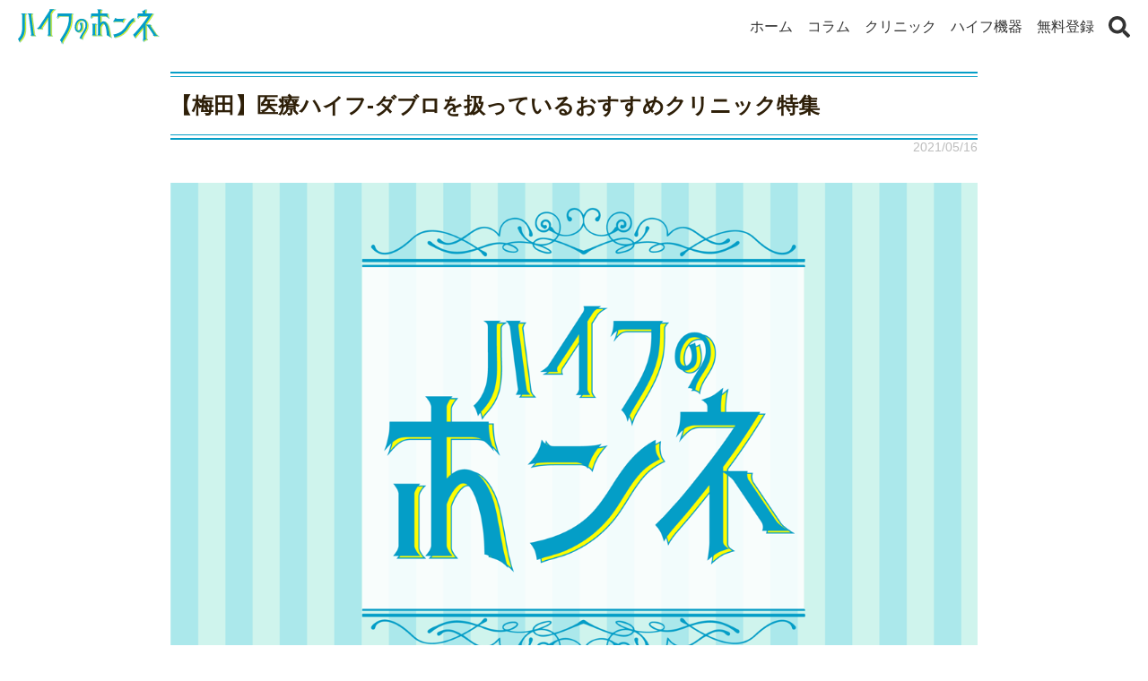

--- FILE ---
content_type: text/html; charset=UTF-8
request_url: https://hifu-honne.com/guide/14215/
body_size: 8848
content:
<!doctype html><html lang="ja"><head><meta charset="UTF-8"><meta http-equiv="X-UA-Compatible" content="IE=edge"><meta name="viewport" content="width=device-width,initial-scale=1, minimum-scale=1, maximum-scale=1"><meta name="format-detection" content="telephone=no"><meta name="apple-mobile-web-app-title" content="ハイフのホンネ"><link rel="alternate" type="application/rss+xml" title="ハイフのホンネ RSS Feed" href="https://hifu-honne.com/feed/"><link rel="alternate" type="application/atom+xml" title="ハイフのホンネ Atom Feed" href="https://hifu-honne.com/feed/atom/"><link rel="shortcut icon" href="https://hifu-honne.com/web-parts/common/favicon.ico"><link rel="apple-touch-icon" href="https://hifu-honne.com/web-parts/common/touch-icon.png"><meta property="article:author" content="管理人"><meta property="og:locale" content="ja_JP"><meta property="og:site_name" content="ハイフのホンネ"><meta property="og:url" content="https://hifu-honne.com/guide/14215/"><meta property="fb:app_id" content=""><meta property="og:type" content="article"><meta name="twitter:card" content="summary_large_image"><meta name="twitter:site" content=""><meta name="twitter:creator" content=""><link rel="canonical" href="https://hifu-honne.com/guide/14215/"><meta property="article:published_time" content="2021-05-16T10:00:07+09:00"><meta property="article:modified_time" content="2021-04-28T02:54:35+09:00"><title>【梅田】医療ハイフ-ダブロを扱っているおすすめクリニック特集｜ハイフのホンネ</title><meta property="og:title" content="【梅田】医療ハイフ-ダブロを扱っているおすすめクリニック特集｜ハイフのホンネ"><meta name="twitter:title" content="【梅田】医療ハイフ-ダブロを扱っているおすすめクリニック特集｜ハイフのホンネ"><meta name="description" content="しわやたるみのお悩みを解消するために、医療ハイフをご検討中の方へ、今回は梅田でダブロが受けられる美容クリニックをご紹介いたします。自分でクリニックを調べてみたけど、結局ダブロを受けられるクリニックがあるのかわからないと悩んでいる方も..."><meta property="og:description" content="しわやたるみのお悩みを解消するために、医療ハイフをご検討中の方へ、今回は梅田でダブロが受けられる美容クリニックをご紹介いたします。自分でクリニックを調べてみたけど、結局ダブロを受けられるクリニックがあるのかわからないと悩んでいる方も..."><meta name="twitter:description" content="しわやたるみのお悩みを解消するために、医療ハイフをご検討中の方へ、今回は梅田でダブロが受けられる美容クリニックをご紹介いたします。自分でクリニックを調べてみたけど、結局ダブロを受けられるクリニックがあるのかわからないと悩んでいる方も..."><meta property="og:image" content="https://hifu-honne.com/web-parts/hifu-2020/img/common-img/no-thumbnail.png"><meta property="og:image:secure_url" content="https://hifu-honne.com/web-parts/hifu-2020/img/common-img/no-thumbnail.png"><meta name="twitter:image" content="https://hifu-honne.com/web-parts/hifu-2020/img/common-img/no-thumbnail.png"><meta name="twitter:image:src" content="https://hifu-honne.com/web-parts/hifu-2020/img/common-img/no-thumbnail.png"><link rel="stylesheet" href="https://hifu-honne.com/web-parts/hifu-2020/css/reset.css?20201012192337"><link rel="stylesheet" href="https://hifu-honne.com/web-parts/hifu-2020/css/common.css?20210408155359"><link rel="stylesheet" href="https://hifu-honne.com/web-parts/hifu-2020/css/contents.css?20220804124330"><link rel="stylesheet" href="https://hifu-honne.com/web-parts/hifu-2020/css/parts.css?20210326121126"><script src="https://hifu-honne.com/web-parts/hifu-2020/js/jquery.min.1.11.3.js"></script><link rel="dns-prefetch" href="//ajax.googleapis.com"><link rel="dns-prefetch" href="//www.googletagmanager.com"><link rel="dns-prefetch" href="//connect.facebook.net"><link rel="dns-prefetch" href="//www.facebook.com"><link rel="dns-prefetch" href="//cse.google.com"><link rel="dns-prefetch" href="//www.google-analytics.com"><link rel="dns-prefetch" href="//schema.org "><script>(function(w,d,s,l,i){w[l]=w[l]||[];w[l].push({'gtm.start':new Date().getTime(),event:'gtm.js'});var f=d.getElementsByTagName(s)[0],j=d.createElement(s),dl=l!='dataLayer'?'&l='+l:'';j.async=true;j.src='https://www.googletagmanager.com/gtm.js?id='+i+dl;f.parentNode.insertBefore(j,f);})(window,document,'script','dataLayer','GTM-5ZKZ9KX');</script></head><body><noscript><iframe src="https://www.googletagmanager.com/ns.html?id=GTM-5ZKZ9KX" height="0" width="0" style="display:none;visibility:hidden"></iframe></noscript><header id="c_header" class="htmp_parts1"><p id="h_logo"><a href="https://hifu-honne.com"><img src="https://hifu-honne.com/web-parts/hifu-2020/img/common-img/logo.svg" width="158" height="40" alt="医療ハイフのことならハイフのホンネ" title="医療ハイフのことならハイフのホンネ"></a></p><nav><ul><li><a href="https://hifu-honne.com">ホーム</a></li><li><a href="https://hifu-honne.com/column/related-hifu/">コラム</a></li><li><a href="https://hifu-honne.com/clinic">クリニック</a></li><li><a href="https://hifu-honne.com/machine">ハイフ機器</a></li><li><a href="https://hifu-honne.com/clinic-register">無料登録</a></li><li><a href="https://hifu-honne.com/?s="><svg xmlns="http://www.w3.org/2000/svg" viewBox="0 0 512 512"><path fill="currentColor" d="M505 442.7L405.3 343c-4.5-4.5-10.6-7-17-7H372c27.6-35.3 44-79.7 44-128C416 93.1 322.9 0 208 0S0 93.1 0 208s93.1 208 208 208c48.3 0 92.7-16.4 128-44v16.3c0 6.4 2.5 12.5 7 17l99.7 99.7c9.4 9.4 24.6 9.4 33.9 0l28.3-28.3c9.4-9.4 9.4-24.6.1-34zM208 336c-70.7 0-128-57.2-128-128 0-70.7 57.2-128 128-128 70.7 0 128 57.2 128 128 0 70.7-57.2 128-128 128z"></path></svg></a></li></ul></nav></header><div id="single_container" class="normal"><div id="contents" class="c_contents"><main><article><div id="h_linebox"><h1>【梅田】医療ハイフ-ダブロを扱っているおすすめクリニック特集</h1><div id="publicdata"><time>2021/05/16</time></div></div><div id="thumbnailbox"><img src="https://hifu-honne.com/web-parts/hifu-2020/img/common-img/no-image.png"></div><div id="table_of_contents"><h2>目次</h2><ul><li><a href="#sec1-ahline-2-1">共立美容外科 梅田院</a></li><li><a href="#sec2-ahline-2-1">ダブロの効果や特徴をおさらいしよう</a></li><li><a href="#sec3-ahline-2-1">まとめ</a></li></ul></div><div id="body_text"><p>しわやたるみのお悩みを解消するために、医療ハイフをご検討中の方へ、今回は梅田でダブロが受けられる美容クリニックをご紹介いたします。</p><p>自分でクリニックを調べてみたけど、結局ダブロを受けられるクリニックがあるのかわからないと悩んでいる方も多いはず。</p><p>時間がない方でも、すぐ見れるように要点をまとめております。</p><p>梅田でダブロをお考えならお見逃しなく！</p><p>※導入機種が変わってしまっている可能性もございます。</p><p>気になるクリニックにはぜひ直接お問い合わせください。</p><div class="mass_clinic"><h2 id="sec1-ahline-2-1">共立美容外科 梅田院</h2><div class="clinic_list"><div class="clinicphoto"><div class="photo"><img decoding="async" src="https://hifu-honne.com/official/wp-content/uploads/2020/12/kyoritsu-umeda-480x270.jpg" alt="共立美容外科 梅田院" title="共立美容外科 梅田院"></div><div class="clinicdetail"><dl><dt>クリニック名</dt><dd>共立美容外科 梅田院</dd></dl><dl><dt>営業時間</dt><dd>10:00 &#8211; 19:00</dd></dl><dl><dt>定休日</dt><dd>なし</dd></dl><dl><dt>電話番号</dt><dd>0120-340-552</dd></dl><dl><dt>所在地</dt><dd>〒530-0001<br />大阪府大阪市北区梅田2001-1-3大阪駅前第3ビル18F</dd></dl><div class="view_more"><a href="https://hifu-honne.com/clinic/1457/"><span>クリニックの詳細を見る</span><svg xmlns="http://www.w3.org/2000/svg" viewBox="0 0 512 512"><path fill="currentColor" d="M432,320H400a16,16,0,0,0-16,16V448H64V128H208a16,16,0,0,0,16-16V80a16,16,0,0,0-16-16H48A48,48,0,0,0,0,112V464a48,48,0,0,0,48,48H400a48,48,0,0,0,48-48V336A16,16,0,0,0,432,320ZM488,0h-128c-21.37,0-32.05,25.91-17,41l35.73,35.73L135,320.37a24,24,0,0,0,0,34L157.67,377a24,24,0,0,0,34,0L435.28,133.32,471,169c15,15,41,4.5,41-17V24A24,24,0,0,0,488,0Z"></path></svg></a></div><div class="official_view"><a href="https://www.kyoritsu-biyo.com/clinic/umeda.php"><span>公式サイトを見る</span><svg xmlns="http://www.w3.org/2000/svg" viewBox="0 0 512 512"><path fill="currentColor" d="M432,320H400a16,16,0,0,0-16,16V448H64V128H208a16,16,0,0,0,16-16V80a16,16,0,0,0-16-16H48A48,48,0,0,0,0,112V464a48,48,0,0,0,48,48H400a48,48,0,0,0,48-48V336A16,16,0,0,0,432,320ZM488,0h-128c-21.37,0-32.05,25.91-17,41l35.73,35.73L135,320.37a24,24,0,0,0,0,34L157.67,377a24,24,0,0,0,34,0L435.28,133.32,471,169c15,15,41,4.5,41-17V24A24,24,0,0,0,488,0Z"></path></svg></a></div></div></div></div></div><h2 id="sec2-ahline-2-1">ダブロの効果や特徴をおさらいしよう</h2><p>そういえばダブロってどんなマシンだっけ？</p><p>ダブロの紹介ページはこちらです。</p><div class="bcard"><a href="https://hifu-honne.com/machine/doublo/"><div class="bcard_img"><img fetchpriority="high" decoding="async" src="https://hifu-honne.com/official/wp-content/uploads/2020/09/doublo-480x270.jpg" alt="ダブロ" width="480" height="270" /></div><div class="bcard_text"><p class="bcard_title">ダブロ </p><p class="bcard_excerpt">機器名 ダブロ 効果 均一な照射が可能で、効果が高い。 ダウンタイム むくみやヒリヒリとした痛みが数時間続くこともあるが、ほとんどなし。 価格(…</p></div></a></div><p>特徴やハイフの情報などもう一度おさらいしたい方は、こちらのコラムも参考にしてくださいね。</p><div class="bcard"><a href="https://hifu-honne.com/95/"><div class="bcard_img"><img decoding="async" src="https://hifu-honne.com/official/wp-content/uploads/2020/09/eyecatch1-480x270.png" alt="5分で解決！ハイフの全て(痛み・効果・強さ・持続期間など)｜医療ハイフの気になる情報を完全網羅！｜2020年8月最新版" width="480" height="270" /></div><div class="bcard_text"><p class="bcard_title">5分で解決！ハイフの全て(痛み・効果・強さ・持続期間など)｜医療ハイフの気になる情報を完全網羅！｜2020年8月最新版 </p><p class="bcard_excerpt">はじめに みなさんこんにちは！！可愛くなりたい女子の味方、ホンネ編集部の勅使河原です（^o^） たるみが気になりだした方や、メスを入れずにできる…</p></div></a></div><h2 id="sec3-ahline-2-1">まとめ</h2><p>いかがでしたか？</p><p>以上が梅田でダブロが受けられる美容クリニックでした。</p><p>この記事を参考にあなたに合ったクリニックが見つかりますように。</p><p>ハイフのホンネでは、他にもお好きなエリアに絞ってご希望のハイフ機器を扱うクリニックを検索することができます。</p><p>フリーキーワード検索もできますので、興味がある方はぜひこちらのページから検索してみてくださいね。</p><div class="bcard"><a href="https://hifu-honne.com/clinic/"><div class="bcard_img"><img decoding="async" src="https://hifu-honne.com/web-parts/hifu-2020/img/common-img/no-list-image.jpg" alt="" width="480" height="270" /></div><div class="bcard_text"><p class="bcard_title">【梅田】医療ハイフ-ダブロを扱っているおすすめクリニック特集 </p><p class="bcard_excerpt">しわやたるみのお悩みを解消するために、医療ハイフをご検討中の方へ、今回は梅田でダブロが受けられる美容クリニックをご紹介いたします。 自分でクリニ…</p></div></a></div></div><div id="scattering_snsbox"><ul><li><a class="facebook" href="http://www.facebook.com/share.php?u=https://hifu-honne.com/guide/14215/" rel="nofollow" target="_blank"><svg xmlns="http://www.w3.org/2000/svg" viewBox="0 0 448 512"><path fill="currentColor" d="M400 32H48A48 48 0 0 0 0 80v352a48 48 0 0 0 48 48h137.25V327.69h-63V256h63v-54.64c0-62.15 37-96.48 93.67-96.48 27.14 0 55.52 4.84 55.52 4.84v61h-31.27c-30.81 0-40.42 19.12-40.42 38.73V256h68.78l-11 71.69h-57.78V480H400a48 48 0 0 0 48-48V80a48 48 0 0 0-48-48z"></path></svg></a></li><li><a class="twitter" href="https://twitter.com/share?url=https://hifu-honne.com/guide/14215/&hashtags=ハイフのホンネ,hifu" rel="nofollow" target="_blank"><svg xmlns="http://www.w3.org/2000/svg" viewBox="0 0 512 512"><path fill="currentColor" d="M459.37 151.716c.325 4.548.325 9.097.325 13.645 0 138.72-105.583 298.558-298.558 298.558-59.452 0-114.68-17.219-161.137-47.106 8.447.974 16.568 1.299 25.34 1.299 49.055 0 94.213-16.568 130.274-44.832-46.132-.975-84.792-31.188-98.112-72.772 6.498.974 12.995 1.624 19.818 1.624 9.421 0 18.843-1.3 27.614-3.573-48.081-9.747-84.143-51.98-84.143-102.985v-1.299c13.969 7.797 30.214 12.67 47.431 13.319-28.264-18.843-46.781-51.005-46.781-87.391 0-19.492 5.197-37.36 14.294-52.954 51.655 63.675 129.3 105.258 216.365 109.807-1.624-7.797-2.599-15.918-2.599-24.04 0-57.828 46.782-104.934 104.934-104.934 30.213 0 57.502 12.67 76.67 33.137 23.715-4.548 46.456-13.32 66.599-25.34-7.798 24.366-24.366 44.833-46.132 57.827 21.117-2.273 41.584-8.122 60.426-16.243-14.292 20.791-32.161 39.308-52.628 54.253z"></path></svg></a></li><li><a class="pocket" href="http://getpocket.com/edit?url=https://hifu-honne.com/guide/14215/&title=【梅田】医療ハイフ-ダブロを扱っているおすすめクリニック特集" rel="nofollow" rel="nofollow" target="_blank"><svg xmlns="http://www.w3.org/2000/svg" viewBox="0 0 448 512"><path fill="currentColor" d="M407.6 64h-367C18.5 64 0 82.5 0 104.6v135.2C0 364.5 99.7 464 224.2 464c124 0 223.8-99.5 223.8-224.2V104.6c0-22.4-17.7-40.6-40.4-40.6zm-162 268.5c-12.4 11.8-31.4 11.1-42.4 0C89.5 223.6 88.3 227.4 88.3 209.3c0-16.9 13.8-30.7 30.7-30.7 17 0 16.1 3.8 105.2 89.3 90.6-86.9 88.6-89.3 105.5-89.3 16.9 0 30.7 13.8 30.7 30.7 0 17.8-2.9 15.7-114.8 123.2z"></path></svg></a></li></ul></div><div class="notes"><p>※執筆・掲載日時点の情報を参考としております。<br>※本サイトに掲載されている情報は、一般的な知識を掲載しております。施術等に関する最終ご判断は、読者様ご自身の責任において行われるようお願いいたします。</p></div></article></main></div></div><div class="breadcrumb"><ol><li><a href="https://hifu-honne.com"><span>TOP</span></a></li><li><span class="arrow">&gt;</span><a href="https://hifu-honne.com/reco-list/"><span>ハイフに関するまとめ情報</span></a></li><li style="display: none;"><a href="https://hifu-honne.com/guide/14215/"><span>  【梅田】医療ハイフ-ダブロを扱っているおすすめクリニック特集</span></a></li></ol></div><footer id="c_footer"><nav><ul><li><a href="https://hifu-honne.com">ホーム</a></li><li><a href="https://hifu-honne.com/privacy-policy">プライバシーポリシー</a></li><li><a href="https://hifu-honne.com/distribution-bnr">メディア掲載用バナー</a></li><li><a href="https://hifu-honne.com/contact">お問い合わせ</a></li><li><a href="https://hifu-honne.com/clinic-register">無料登録依頼</a></li></ul></nav><p class="copyright"><small>&copy; 2020-2026 hifu-honne.com</small></p></footer><div id="burgerbox"><a><span class="line top"></span><span class="line middle"></span><span class="line bottom"></span></a></div><div id="burgermenu" class="transition"><div class="list"><p class="decomenu"><img src="https://hifu-honne.com/web-parts/hifu-2020/img/top-img/text-cat.svg"></p><ul><li><a href="https://hifu-honne.com"><span class="icon"><svg xmlns="http://www.w3.org/2000/svg" viewBox="0 0 22.782 20.495"><path d="M116.576,392.48l-3.084-3.079-2.447-2.443L108.7,384.6,97.3,395.982l1.686,1.686,1.513-1.513V405.1h16.384v-8.939l1.513,1.513,1.686-1.686Zm-1.117,11.2h-4.828v-5.3h-3.88v5.3h-4.828v-8.939l6.772-6.768,6.763,6.763v8.944Z" transform="translate(-97.3 -384.6)" fill="currentColor"/></svg></span><span class="text">HOME</span></a></li><li><a href="https://hifu-honne.com/column/related-hifu"><span class="icon"><svg xmlns="http://www.w3.org/2000/svg" viewBox="0 0 22.781 13.473"><path d="M866.664,24.018c-.316-1.1-.636-2.207-.952-3.311-.1-.36-.209-.716-.311-1.077l-.859.859c.28,1.1.556,2.194.836,3.293.138.543-.222,1.023-.814.837a9.534,9.534,0,0,0-3.092-.743,8.123,8.123,0,0,0-3.524.645c-.125.053-.957.65-.988.227q-.027-1.488-.053-2.977-.06-3.077-.116-6.154c0-.116.28-.178.338-.2a7.317,7.317,0,0,1,1.442-.378,8.607,8.607,0,0,1,3.533.2,2.464,2.464,0,0,1,1.032.449l.552-.552a2.824,2.824,0,0,0-.6-.347,9.012,9.012,0,0,0-3.319-.645,9.833,9.833,0,0,0-3.4.525c-.214.071-.556-.12-.774-.178-.254-.067-.512-.125-.77-.174a10.282,10.282,0,0,0-1.731-.174,10.966,10.966,0,0,0-3.306.516c-.231.089-.067.027-.013,0a2.389,2.389,0,0,0-1.6,1.384c-.053.182-.107.365-.156.543-.262.917-.529,1.838-.792,2.754q-.541,1.882-1.086,3.764a5.688,5.688,0,0,0-.472,2.438,1.631,1.631,0,0,0,2.02,1.206,7.325,7.325,0,0,0,.908-.32,10.916,10.916,0,0,1,1.544-.441,8.348,8.348,0,0,1,3.791.2c.276.071,1.317.249,1.348.561.027.289.36.209.57.209h.623a1.989,1.989,0,0,0,.69-.013c.182-.08.04-.276.214-.352a6.874,6.874,0,0,1,.716-.258,11,11,0,0,1,1.735-.392,8.03,8.03,0,0,1,3.644.329,4.536,4.536,0,0,0,2.154.494,1.661,1.661,0,0,0,1.2-2.2C866.779,24.391,866.721,24.2,866.664,24.018ZM855.718,18.06q-.06,3.3-.125,6.612c0,.147-.045.24-.209.236a7.838,7.838,0,0,0-2.977-.966,8.37,8.37,0,0,0-3.537.369,4.181,4.181,0,0,1-1.139.356.609.609,0,0,1-.587-.792c.267-1.046.529-2.087.8-3.133l.934-3.684c.08-.307.156-.61.231-.917.191-.748,1.246-.89,1.878-1.023a8.1,8.1,0,0,1,3.551.036c.2.049,1.224.2,1.219.5C855.749,16.453,855.731,17.259,855.718,18.06Z" transform="translate(-845.636 -13.512)" fill="currentColor"/><path d="M1150.3,9.229l3.093-.659,6.132-6.132L1157.09,0l-6.132,6.132Zm8.054-6.79-5.26,5.259-.543-.543,5.259-5.259Zm-1.264-1.264.543.543-5.259,5.259-.543-.543Zm-5.384,5.491,1.157,1.157-1.077.236-.316-.316Z" transform="translate(-1136.744)" fill="currentColor"/></svg></span><span class="text">ハイフのコラム</span></a></li><li><a href="https://hifu-honne.com/clinic"><span class="icon"><svg xmlns="http://www.w3.org/2000/svg" viewBox="0 0 26.131 25.614"><path d="M93.118,134.72a.517.517,0,0,1-.174.116.534.534,0,0,1-.3.029.517.517,0,0,1-.273-.145l-3.909-3.909a.52.52,0,0,1-.116-.175.534.534,0,0,1-.029-.3.521.521,0,0,1,.145-.272l8.079-8.079-1.208-1.207-8.078,8.078a2.235,2.235,0,0,0,0,3.164l3.909,3.909a2.216,2.216,0,0,0,.74.491,2.235,2.235,0,0,0,2.424-.491l8.079-8.078-1.208-1.207Z" transform="translate(-82.179 -114.871)" fill="currentColor"/><path d="M84.5,375.582a.626.626,0,0,0-.118.859l.7.7a.625.625,0,0,0,.859-.118l1.308-1.308-1.437-1.438Z" transform="translate(-79.955 -355.431)" fill="currentColor"/><path d="M0,430.238,1.3,430.5l3.335-3.335-.776-.776Z" transform="translate(-0.004 -404.882)" fill="currentColor"/><path d="M263.119,49.656a1.525,1.525,0,0,0-2.156,2.156l7.533,7.533a1.525,1.525,0,1,0,2.156-2.156Z" transform="translate(-247.22 -46.956)" fill="currentColor"/><path d="M374.225,9.5l-3.988-3.987a1.524,1.524,0,0,0-2.156,2.156l.412.412-1.208,1.208,1.208,1.207L369.7,9.292l.748.747-1.208,1.207,1.208,1.207,1.207-1.207.413.413A1.525,1.525,0,1,0,374.225,9.5Z" transform="translate(-348.54 -5.068)" fill="currentColor"/><rect width="2.041" height="0.732" transform="translate(14.871 11.545) rotate(45)" fill="currentColor"/><path d="M241.042,274.861l.518-.518-1.444-1.443-.518.518Z" transform="translate(-227.37 -259.23)" fill="currentColor"/><rect width="0.732" height="2.042" transform="translate(12.152 17.151) rotate(135)" fill="currentColor"/></svg></span><span class="text">クリニック</span></a></li><li><a href="https://hifu-honne.com/machine"><span class="icon"><svg xmlns="http://www.w3.org/2000/svg" viewBox="0 0 60 60"><path d="M54.37,8.17H20.05a2.72,2.72,0,0,0-2.72,2.73v29H57.07v-29A2.73,2.73,0,0,0,54.37,8.17Zm-.26,28.74H20.27V11.22H54.11Z"/><rect x="2.64" y="43.49" width="13.03" height="8.34" rx="1.98"/><path d="M13.21,20.84a2.75,2.75,0,0,0-2.75-2.75H7.85a2.76,2.76,0,0,0-2.74,2.75l-1,21.54a2.75,2.75,0,0,0,2.76,2.74h4.66a2.74,2.74,0,0,0,2.76-2.74ZM10.38,31.32a.7.7,0,0,1-.7.7H8.62a.7.7,0,0,1-.71-.7V25.93a.7.7,0,0,1,.71-.7H9.68a.7.7,0,0,1,.7.7Zm-1.23-7.6a1.58,1.58,0,1,1,1.59-1.58A1.58,1.58,0,0,1,9.15,23.72Z"/><rect width="60" height="60" fill="none"/><path d="M55.72,41.14H18.61A1.64,1.64,0,0,0,17,42.78v7.41a1.65,1.65,0,0,0,1.64,1.64H55.72a1.64,1.64,0,0,0,1.64-1.64V42.78A1.63,1.63,0,0,0,55.72,41.14ZM23.37,48.58a1.72,1.72,0,1,1,1.72-1.72A1.72,1.72,0,0,1,23.37,48.58Zm22.48,0a1.72,1.72,0,1,1,1.72-1.72A1.72,1.72,0,0,1,45.85,48.58Zm5.16,0a1.72,1.72,0,1,1,1.72-1.72A1.72,1.72,0,0,1,51,48.58Z"/></svg></span><span class="text">医療ハイフ機器</span></a></li><li><a href="https://hifu-honne.com/reco-list/">まとめ情報</a></li><li><a href="https://hifu-honne.com/?s="><span class="text">検索</span></a></li></ul></div></div><script src="https://hifu-honne.com/web-parts/hifu-2020/js/autosize.min.js"></script><script>autosize(document.querySelectorAll("textarea"));$(function(){$("a[href^=#]").click(function(){var c=400;var b=$(this).attr("href");var d=$(b=="#"||b==""?"html":b);var a=d.offset().top-80;$("body,html").animate({scrollTop:a},c,"swing");return false})});</script><script>$('#burgerbox a').click(function(){$(this).toggleClass('roll');$("html,body").toggleClass('roll');$("#burgermenu").toggleClass('show');    });</script><script>$('#tab_article').click(function(){$("#tab_article,#searchbox_article").addClass('active');$("#tab_clinic,#searchbox_clinic").removeClass('active');$("#show_count,#pagerbox,.type_alllist").css('display','none');});$('#tab_clinic').click(function(){$("#tab_article,#searchbox_article").removeClass('active');$("#tab_clinic,#searchbox_clinic").addClass('active');$("#show_count,#pagerbox,.type_alllist").css('display','none');});</script><script type="application/ld+json">{"@context": "https://schema.org","@type": "BreadcrumbList","itemListElement": [{"@type": "ListItem","position": 1,"item": {"@id": "https://hifu-honne.com","name": "TOP"}},{"@type": "ListItem","position": 2,"item": {"@id": "https://hifu-honne.com/reco-list/","name": "ハイフに関するまとめ情報"}},{"@type": "ListItem","position": 3,"item": {"@type": "WebPage","@id": "https://hifu-honne.com/guide/14215/","name": "【梅田】医療ハイフ-ダブロを扱っているおすすめクリニック特集"}}]}</script><script type="application/ld+json">[{"@context": "https://schema.org","@type": "SiteNavigationElement","hasPart": [{"@type": "WebPage","name": "ハイフのホンネ","url": "https://hifu-honne.com"},{"@type": "CollectionPage","name": "ハイフのコラム","url": "https://hifu-honne.com/column/related-hifu/"},{"@type": "CollectionPage","name": "医療ハイフができるクリニック","url": "https://hifu-honne.com/clinic/"},{"@type": "CollectionPage","name": "東京で医療ハイフを導入しているクリニック","url": "https://hifu-honne.com/area/tokyo/"},{"@type": "CollectionPage","name": "大阪で医療ハイフを導入しているクリニック","url": "https://hifu-honne.com/area/osaka/"},{"@type": "CollectionPage","name": "福岡で医療ハイフを導入しているクリニック","url": "https://hifu-honne.com/area/fukuoka/"},{"@type": "CollectionPage","name": "医療用ハイフ機器","url": "https://hifu-honne.com/machine/"},{"@type": "ContactPage","name": "お問い合わせ","url": "https://hifu-honne.com/contact/"}]}]</script><script type="application/ld+json">{"@context": "https://schema.org","@type": "Blog","blogPost": [{"@type": "BlogPosting","datePublished": "2021/05/16JST10:00:07+09:00","dateModified": "2021/04/28JST02:54:35+09:00","headline": "【梅田】医療ハイフ-ダブロを扱っているおすすめクリニック特集","about":"【梅田】医療ハイフ-ダブロを扱っているおすすめクリニック特集","articleSection":"ハイフに関するまとめ情報","wordCount":"730","keywords":"","description": "しわやたるみのお悩みを解消するために、医療ハイフをご検討中の方へ、今回は梅田でダブロが受けられる美容クリニックをご紹介いたします。自分でクリニックを調べてみたけど、結局ダブロを受けられるクリニックがあるのかわからないと悩んでいる方も...","url": "https://hifu-honne.com/guide/14215/","mainEntityOfPage": {"@type":"WebPage","@id":"https://hifu-honne.com/guide/14215/"},"mainEntity":"https://hifu-honne.com/guide/14215/","image":[{"@type": "ImageObject","url": "https://hifu-honne.com/web-parts/hifu-2020/img/common-img/no-thumbnail.png","width": "1200","height": "630"}],"author": {"@type": "Person","name": "管理人"},"publisher": {"@type": "Organization","name": "ハイフのホンネ","logo":{"@type": "ImageObject","url": "https://hifu-honne.com/web-parts/hifu-2020/img/common-img/logo.png","width": "197","height": "50"}},"articleBody": "しわやたるみのお悩みを解消するために、医療ハイフをご検討中の方へ、今回は梅田でダブロが受けられる美容クリニックをご紹介いたします。自分でクリニックを調べてみたけど、結局ダブロを受けられるクリニックがあるのかわからないと悩んでいる方も多いはず。時間がない方でも、すぐ見れるように要点をまとめております。梅田でダブロをお考えならお見逃しなく！※導入機種が変わってしまっている可能性もございます。気になるクリニックにはぜひ直接お問い合わせください。共立美容外科 梅田院クリニック名共立美容外科 梅田院営業時間10:00 - 19:00定休日なし電話番号0120-340-552所在地〒530-0001大阪府大阪市北区梅田2001-1-3大阪駅前第3ビル18Fクリニックの詳細を見る公式サイトを見るダブロの効果や特徴をおさらいしようそういえばダブロってどんなマシンだっけ？ダブロの紹介ページはこちらです。特徴やハイフの情報などもう一度おさらいしたい方は、こちらのコラムも参考にしてくださいね。まとめいかがでしたか？以上が梅田でダブロが受けられる美容クリニックでした。この記事を参考にあなたに合ったクリニックが見つかりますように。ハイフのホンネでは、他にもお好きなエリアに絞ってご希望のハイフ機器を扱うクリニックを検索することができます。フリーキーワード検索もできますので、興味がある方はぜひこちらのページから検索してみてくださいね。"}]}</script></body></html><script>jQuery(function($){$("p:has(iframe)").addClass("iframe");});</script>

--- FILE ---
content_type: text/css
request_url: https://hifu-honne.com/web-parts/hifu-2020/css/reset.css?20201012192337
body_size: 843
content:
html,body{overflow-y:auto;-ms-overflow-style:none;font-feature-settings:"palt";-webkit-text-size-adjust:100%}html ::selection,body ::selection{background:rgba(16,41,24,0.7);color:#fff}html ::-moz-selection,body ::-moz-selection{background:rgba(16,41,24,0.7);color:#fff}html,body,div,main,header,footer,nav,section,article,aside,span,applet,object,iframe,figure,h1,h2,h3,h4,h5,h6,p,blockquote,pre,a,abbr,acronym,address,big,cite,code,del,dfn,em,font,img,ins,kbd,q,s,samp,small,strike,strong,sub,sup,tt,var,b,u,i,center,dl,dt,dd,ol,ul,li,fieldset,form,label,legend,caption{color:#2e1f08;margin:0;padding:0;word-break:break-all;word-wrap:break-word;box-sizing:border-box;border:0;outline:0;font-weight:normal;font-feature-settings:"palt";vertical-align:baseline;background:transparent;font-family:"游ゴシック",YuGothic,"Hiragino Kaku Gothic ProN","Hiragino Kaku Gothic Pro",'Roboto',"メイリオ",Meiryo, sans-serif}div,main,header,footer,nav,section,article,aside,span,applet,object,iframe,figure,h1,h2,h3,h4,h5,h6,p,blockquote,pre,a,abbr,acronym,address,big,cite,code,del,dfn,em,font,img,ins,kbd,q,s,samp,small,strike,strong,sub,sup,tt,var,b,u,i,center,dl,dt,dd,ol,ul,li,fieldset,form,label,legend,table,caption,tbody,tfoot,thead,tr,th,td{font-size:100%}select::-ms-expand{display:none}a{text-decoration:none}input,button,textarea{padding:0;box-shadow:none;box-sizing:border-box}fieldset,img{border:0}address,caption,cite,code,dfn,em,strong,th,var{font-style:normal;font-weight:normal}ol,ul{list-style:none}caption,th{text-align:left}q:before,q:after{content:''}blockquote,q{quotes:none}blockquote:before,blockquote:after,q:before,q:after{content:'';content:none}abbr,acronym{border:0}ul.wpp-list li{clear:none}pre{white-space:-moz-pre-wrap;white-space:-pre-wrap;white-space:-o-pre-wrap;white-space:pre-wrap;word-wrap:break-word}.clearfix:after{content:".";display:block;clear:both;height:0;visibility:hidden}.clearfix{min-height:1px}* html .clearfix{height:1px}.mosaic{-webkit-filter:blur(5px);-moz-filter:blur(5px);-o-filter:blur(5px);-ms-filter:blur(5px);filter:blur(5px)}.transition{-webkit-transition:0.3s;-moz-transition:0.3s;-o-transition:0.3s;-ms-transition:0.3s;transition:0.3s}


--- FILE ---
content_type: image/svg+xml
request_url: https://hifu-honne.com/web-parts/hifu-2020/img/top-img/text-cat.svg
body_size: 2429
content:
<svg xmlns="http://www.w3.org/2000/svg" viewBox="0 0 294.9 136.28">
<g style="isolation:isolate">
<g style="isolation:isolate">
<path d="M24.34,121.82a6.84,6.84,0,0,0-.11.85c-.07,1.73-.26,6.2-.95,7.83a2,2,0,0,1-2.06,1.23c-.91,0-1.87-.06-2.66-.13l-.24-2.14a13.73,13.73,0,0,0,2.24.22.84.84,0,0,0,.91-.56c.47-1,.68-4.21.68-5.94h-3.6c-.6,4.23-2.12,6.74-5,8.78l-1.86-1.51a9.19,9.19,0,0,0,2.1-1.57,9.37,9.37,0,0,0,2.64-5.7H14.34c-.55,0-1.43,0-2.12.07v-2.1c.68.06,1.51.11,2.12.11h2.29c0-.44,0-.91,0-1.39a12.58,12.58,0,0,0-.11-1.47H18.9c0,.37-.08,1-.1,1.42s0,1-.06,1.44h3a8.25,8.25,0,0,0,1.21-.11Z" style="fill:#bcbcbc"/>
<path d="M39.76,123.15a13.1,13.1,0,0,0,1.46-.09v2.08c-.4,0-1,0-1.46,0H35.91a10.13,10.13,0,0,1-1,4.11,7.63,7.63,0,0,1-3.22,3.08l-1.87-1.37a6.66,6.66,0,0,0,2.9-2.28,6.85,6.85,0,0,0,1-3.54h-4.4c-.46,0-1.09,0-1.54.06v-2.09c.48,0,1,.09,1.54.09ZM31.33,121c-.56,0-1.23,0-1.71.06V119a11.8,11.8,0,0,0,1.69.11h6.44a12.66,12.66,0,0,0,1.73-.11V121c-.56,0-1.17-.06-1.73-.06Z" style="fill:#bcbcbc"/>
<path d="M55.91,130.21c0,.56,0,1.41.08,1.89H53.67c0-.26,0-.54,0-.83H46.37c-.63,0-1.52,0-2,.09v-2.29c.54.05,1.26.1,2,.1h7.4v-6.63H46.5c-.68,0-1.54,0-2,.07v-2.23a19.64,19.64,0,0,0,2,.1h7.71A13.9,13.9,0,0,0,53,118.41l1.31-.54A20.48,20.48,0,0,1,55.59,120l-1.11.47h.08c.47,0,1.12,0,1.4,0,0,.37-.05,1-.05,1.47Zm.59-12.85c.4.57,1,1.55,1.28,2.11l-1.33.58a19,19,0,0,0-1.28-2.15Z" style="fill:#bcbcbc"/>
<path d="M63.86,119a10.41,10.41,0,0,0,0,1.21v5.41c0,.41,0,1,0,1.4H61.49c0-.31.08-.93.08-1.41v-5.4A10.41,10.41,0,0,0,61.5,119Zm7.38-.15c0,.45-.07,1-.07,1.6v3.17c0,3.45-.67,4.92-1.85,6.23a9.37,9.37,0,0,1-3.89,2.32l-1.69-1.76a7.52,7.52,0,0,0,3.93-2c1.08-1.2,1.29-2.4,1.29-4.89v-3a12.05,12.05,0,0,0-.09-1.6Z" style="fill:#bcbcbc"/>
<path d="M75.86,123.82c.57.05,1.74.1,2.57.1H87c.73,0,1.45-.06,1.87-.1v2.52c-.38,0-1.2-.08-1.87-.08h-8.6c-.91,0-2,0-2.57.08Z" style="fill:#bcbcbc"/>
</g>
</g>
<path d="M145,9.23c1.23,0,1.27,5.06,1.19,6.28-.21,3.19-1.32,4.65-1.84,2.43S144.28,9.23,145,9.23Z" style="fill:#111;fill-rule:evenodd"/>
<path d="M162.62,18c-.45.6-2.09,2.36-2.65,2.24-.92-.65,2-4.72,2.82-5.68s3.35-3.9,3.93-3.33S164,16.53,162.62,18Z" style="fill:#111;fill-rule:evenodd"/>
<path d="M123.62,11.64c1.47-.59,4.58,5.53,4.67,6.47.2,2-.46,1.87-1.35.83C125.31,17.05,122.73,12.14,123.62,11.64Z" style="fill:#111;fill-rule:evenodd"/>
<path d="M181.92,17.86c1.05-.46,1.29.06.69,1-1.2,1.89-4.31,4.06-5.5,5-2.08,1.63-4.24,2.07-2.5.08A33.42,33.42,0,0,1,181.92,17.86Z" style="fill:#111;fill-rule:evenodd"/>
<path d="M107.87,17.64c1.57,1.25,7.75,6.72,6.73,7.75-1.3,1.37-6.63-4.58-7.92-7C106.29,17.6,106.81,16.91,107.87,17.64Z" style="fill:#111;fill-rule:evenodd"/>
<path d="M195.75,32.51a43.41,43.41,0,0,1-6.92,3.87c-1.5.67-3.29.6-1.53-1a17.67,17.67,0,0,1,3.35-2c1.28-.66,2.56-1.39,4.08-2.09C196.87,30.36,197.29,31.56,195.75,32.51Z" style="fill:#111;fill-rule:evenodd"/>
<path d="M95.4,30c1.37.23,9.41,3.76,7.9,4.8s-7.93-2.57-8.77-3.71C94.1,30.47,94.71,30,95.4,30Z" style="fill:#111;fill-rule:evenodd"/>
<g style="isolation:isolate">
<g style="isolation:isolate">
<path d="M40.46,47a25.41,25.41,0,0,1,18.15,7,1.4,1.4,0,0,1,.07,2.1l-4.57,4.73a1.21,1.21,0,0,1-1.88,0,17.72,17.72,0,0,0-11.55-4.43c-9.6,0-16.72,8-16.72,17.48s7.2,17.32,16.8,17.32a18,18,0,0,0,11.47-4.27,1.38,1.38,0,0,1,1.88,0l4.65,4.8a1.42,1.42,0,0,1-.08,2A25.74,25.74,0,0,1,40.46,101a27,27,0,1,1,0-54Z" style="fill:#111"/>
<path d="M75.33,81.26a19.24,19.24,0,0,1,5.48.83c.07-3.83-1.13-5.18-3.9-5.18A35.78,35.78,0,0,0,68.51,78c-1.05.3-1.58-.38-1.73-1.35l-.67-3.9a1.47,1.47,0,0,1,1-1.88,40.52,40.52,0,0,1,10.2-1.42c9.37,0,11.55,4.87,11.55,13.05V98.81a1.48,1.48,0,0,1-1.43,1.43h-2.7c-.52,0-.9-.23-1.27-1l-.9-2A12.88,12.88,0,0,1,73.46,101c-6,0-10.13-3.9-10.13-10.28C63.33,85.39,67.68,81.26,75.33,81.26Zm.15,13.35a6.94,6.94,0,0,0,5.18-2.92V87.56a11.78,11.78,0,0,0-4.2-.9c-2.93,0-4.88,1.65-4.88,4A3.74,3.74,0,0,0,75.48,94.61Z" style="fill:#111"/>
<path d="M99.11,78.11H96.56a1.41,1.41,0,0,1-1.35-1.42v-5a1.36,1.36,0,0,1,1.35-1.42h2.55V61.91a1.47,1.47,0,0,1,1.42-1.42l6.15-.08A1.41,1.41,0,0,1,108,61.84v8.4h6.6a1.38,1.38,0,0,1,1.43,1.42v5a1.42,1.42,0,0,1-1.43,1.42H108v12c0,2.1,1.13,2.4,2.33,2.4a12.07,12.07,0,0,0,3.67-.82,1.16,1.16,0,0,1,1.65.82l1.5,4.73a1.34,1.34,0,0,1-.82,1.79,28.06,28.06,0,0,1-8.93,2c-5.77,0-8.32-3.6-8.32-9.68Z" style="fill:#111"/>
<path d="M136.45,69.49a13.75,13.75,0,0,1,14,14,19.6,19.6,0,0,1-.15,2,1.46,1.46,0,0,1-1.43,1.28H129.7a7.16,7.16,0,0,0,7.2,6.52,10.46,10.46,0,0,0,5.85-1.87c.75-.45,1.43-.6,1.95,0l3.08,3.52a1.24,1.24,0,0,1-.08,2A16.11,16.11,0,0,1,136.53,101c-9,0-15.37-7.13-15.37-15.75S127.53,69.49,136.45,69.49Zm5.25,12a5.59,5.59,0,0,0-5.47-5.1,5.91,5.91,0,0,0-5.85,5.1Z" style="fill:#111"/>
<path d="M159.25,89.59a11.2,11.2,0,0,1-2.25-7,13.06,13.06,0,0,1,13.05-13.05H183.7a1.38,1.38,0,0,1,1.43,1.42v2.48a1.31,1.31,0,0,1-.83,1.27L180.1,76s3,2.33,3,7.65c0,5.93-4.95,11.78-12.82,11.78-2.85,0-4.8-.6-6-.6a3,3,0,0,0-2.78,2.85c0,1.57,1.36,2.55,3,2.55h9.6c6.83,0,12.38,3.89,12.38,10.5,0,6.89-5.55,12.74-16.43,12.74-11.1,0-15.29-5.47-15.29-10.27,0-4.5,3.74-6.68,4.49-7.13v-.22A8.1,8.1,0,0,1,153.63,98C153.63,92.14,159.25,89.59,159.25,89.59ZM170,116c4.2,0,7-1.87,7-4.72,0-1.35-1-3.68-5.47-3.68a35.63,35.63,0,0,0-4.88.3c-.9.3-3.22,1.36-3.22,3.68C163.38,114.18,165.93,116,170,116Zm.3-27.67a5.41,5.41,0,0,0,0-10.8,5.4,5.4,0,0,0,0,10.8Z" style="fill:#111"/>
<path d="M204.48,69.49a15.65,15.65,0,0,1,15.37,15.67c0,8.62-6.9,15.83-15.37,15.83S189.1,93.78,189.1,85.16A15.66,15.66,0,0,1,204.48,69.49Zm0,23.4a7.48,7.48,0,0,0,7.2-7.73,7.22,7.22,0,1,0-7.2,7.73Z" style="fill:#111"/>
<path d="M226.53,71.66A1.42,1.42,0,0,1,228,70.24h2.85a1.36,1.36,0,0,1,1.35,1l1,2.93a10.48,10.48,0,0,1,8.48-4.65c3.52,0,6.67,1.12,5.77,3l-2.77,4.87A1.34,1.34,0,0,1,243,78a7.91,7.91,0,0,0-2.17-.45,6.09,6.09,0,0,0-5.33,3.07V98.81c0,1-.67,1.43-1.72,1.43H228a1.48,1.48,0,0,1-1.42-1.43Z" style="fill:#111"/>
<path d="M249.48,72.19a1.32,1.32,0,0,1,1.27-2h6.75a1.35,1.35,0,0,1,1.28.82l7.57,17h.08l7.5-17c.37-.75.9-.82,1.8-.82h6a1.28,1.28,0,0,1,1.27,2l-22.95,49.64a1.49,1.49,0,0,1-1.27.9h-6.45a1.34,1.34,0,0,1-1.28-2L261.7,98.14Z" style="fill:#111"/>
</g>
</g>
<rect width="294.9" height="136.28" style="fill:none"/>
</svg>


--- FILE ---
content_type: image/svg+xml
request_url: https://hifu-honne.com/web-parts/hifu-2020/img/common-img/logo.svg
body_size: 3071
content:
<svg xmlns="http://www.w3.org/2000/svg" viewBox="0 0 802.87 202.86"><defs><style>.cls-1{fill:#fffd02;stroke:#049ec7;stroke-miterlimit:10;stroke-width:1.65px;}.cls-2{fill:#049ec7;}</style></defs><g id="レイヤー_2" data-name="レイヤー 2"><g id="レイヤー_1-2" data-name="レイヤー 1"><path class="cls-1" d="M45,39.8V64c0,6.77.18,13.53.18,20.11.38,18.41,1.32,37.76-2.63,55.8-3.57,15.22-10,26.49-19.35,37.58-3,3.57-6.2,6.76-10,12.4A46.29,46.29,0,0,0,6,172.27c9.58-7.71,15.59-18.79,19.35-29.69,5.26-15,5.07-30.81,5.07-46.78,0-10.53-.19-21.24-.19-31.76V39.8c0-6-.56-6.76-7.32-11.46H52.18C45.41,32.85,45,33.6,45,39.8Zm57.3,114.05h-25a18.55,18.55,0,0,0,4-9.39c-.19-.38-13.9-106.16-13.9-106.53-.38-1.88-3-6.39-7-9.59H85.81c-2.63,3.2-4.32,7.52-4,9.59,0,.37,13.91,106,13.91,106.34C96,146,98.77,150.47,102.34,153.85Z"/><path class="cls-1" d="M141.24,115H111.55c6.2-3.57,11.65-7.89,13.15-10,.38-.56,59.75-91.5,59.94-92.06,1.5-2.07,1.88-6.2.37-9.21H214.7c-6.39,3.57-11.84,7.89-13.15,10.15-.19.18-4.14,6.38-10,15.4V144.65c0,2.06,2.07,6.38,5.07,9.77h-24.8c3.2-3.39,5.45-7.71,5.45-9.77V50.89c-15.41,23.67-35.89,54.68-36.07,55.05C139.92,108,139.73,112,141.24,115Z"/><path class="cls-1" d="M308.27,73.81a155.48,155.48,0,0,1-11.84,45.1c-6.39,15-14.47,29.31-22.92,43-3.95,6.58-7.89,13-11.46,19.35-2.82,4.7-5.08,9.59-7.71,18.23-2.06-10.15-5.45-15-10.52-19.73,5.45-8.08,10-16,14.66-23.3,8.45-13.15,16.72-26.68,23.11-41.14a149.52,149.52,0,0,0,12-42.28c1.32-10.15,1.32-20.67,1.13-30.06H247.2c-8.83,0-13.34,2.82-21.61,12.59,4.14-11.28,5.08-17.66,5.08-27.06h84a22.45,22.45,0,0,0-5.07,7.33C309.39,48.45,309.77,61.22,308.27,73.81Z"/><path class="cls-1" d="M398.92,93.16a66,66,0,0,1-8.29,33.41C383.92,138.93,375,149.85,370.38,163A43.3,43.3,0,0,0,368,174.05c-4.34-4.48-9.07-6.19-14.33-5.53,3.55-5.65,6.05-10.65,8.54-15.39,3.42-6.44,7.11-12.62,11-18.67,6.71-10.39,13.42-21,15.26-33.14S387.74,74,375.11,69.23a24.33,24.33,0,0,0-25.51,5.52c-6.84,6.44-10.92,16-12,25.25a44.76,44.76,0,0,0,1.05,16.18c.92,3,2.5,6.18,5.39,7.36,9.21,3.95,15.39-5.26,16.84-13.28,1.71-9.08-.66-18.41-5.92-27,6.18-.92,9.73-2.63,12.76-4.74,2.76,13.81,6.18,27.36.92,40.38-4.6,11.05-17.23,18.94-29.07,12.89-11.57-5.66-12.49-22.36-11.18-33.28,1.45-12.75,8.16-26.56,18.94-34.32A34.6,34.6,0,0,1,376,59.36C391.29,63.57,398.39,78.69,398.92,93.16Z"/><path class="cls-1" d="M416,55.77c3.94-11.46,4.88-17.84,4.88-27.24h38.71V14.63c0-2.07-2.26-6.2-5.45-9.59h25.18c-3,3.39-5.27,7.52-5.27,9.59v13.9H513c0,9.4.94,15.78,4.88,27.24-8.26-9.77-12.4-13-21.42-13H474.05V81.52C480.63,74,491.53,68.18,503,77.76c4.51,3.76,7.89,9.2,10.33,14.09,4.7,9.21,6.77,20.29,8.65,30.63,2.63,12.77,3.94,25.74,9,41.89-7.52-7.89-16.54-11.46-21.8-12.4,0-11.46-1.69-28.37-3.76-36.82-1.88-8.27-7.33-29.31-16.16-29.31-6.57,0-13.71,13.9-15.22,19.54V143.9c0,2.06,2.26,6.2,5.27,9.39H454.14c3.19-3.19,5.45-7.33,5.45-9.39V42.81H437.42C428.4,42.81,424.26,46,416,55.77Zm13.34,88.13V95.61c0-2.07-2.07-6.2-5.08-9.4h25.18c-3.38,3.2-5.45,7.33-5.45,9.4V143.9c0,2.06,2.07,6.2,5.45,9.39H424.26C427.27,150.1,429.34,146,429.34,143.9Z"/><path class="cls-1" d="M563.86,73.62c-4.69,0-13.9.38-20.66,2.07,7.89-8.08,11.46-14.47,13-23.3,2.63,5.08,9,6.2,11.09,6.2h24.23c4.51,0,13.72-.37,20.3-2.06C604.26,64.79,601.25,71,599,79.26c-3-4.51-9-5.64-11.09-5.64Zm102.22-3c-7.33,3.57-12.78,7.33-17.29,12C636,96.17,628.87,114,616.66,127.74a103.86,103.86,0,0,1-28.37,22.92,92.29,92.29,0,0,1-21.8,9c-4.51,1.5-9.58,2.44-14.84,4.69-.56-6-2.07-11.08-6.58-16,25-4.69,46.79-13.9,62-32.69a187.14,187.14,0,0,0,12.21-17.1c10.9-17.28,22.36-35.51,42.84-46C661.38,60.66,662.13,65.73,666.08,70.62Z"/><path class="cls-1" d="M800,155.36H772.19a11,11,0,0,0-.75-9.21c-.38-.56-29.5-44-29.87-44.34-1.32-1.88-5.64-5.64-11.09-8.83v73.84c0,2.06,1.13,4.88,6.39,7.51-11.09,3.39-12.59,3.76-23.11,12.78a140.79,140.79,0,0,0,2.07-19.73V106.5C710,114,702.3,123.41,694.41,133.19c-4.7,5.63-9.59,11.27-14.47,16.91-4,4.69-8.46,9.39-12.59,16.91-1.88-8.65-4.89-13.34-9.21-17.85,3.57-3.39,6-6,8.65-8.46,5.07-5.45,10-11.08,15-16.53,9.39-10.71,18-21.8,26.87-32.88,12.58-16.16,24.8-32.51,34.94-48.29H701.55c-8.84,0-13,3-21.24,12.77,4-11.27,4.7-17.66,4.7-27.05h28.75V23.46c0-2.07-1.13-5.08-6.58-7.52C718.27,12.56,720,12,730.48,3a124.38,124.38,0,0,0-2.25,19.91v5.83h41.71C757.16,50,744.2,68.93,730.48,87.34v4.51H756.6c-1.13,2.82-.38,6.76.75,9,.19.37,29.5,43.78,29.87,44.34C788.73,147.46,794,151.6,800,155.36Z"/><path class="cls-2" d="M39.08,36.83V61.06c0,6.77.19,13.53.19,20.11.37,18.41,1.31,37.76-2.63,55.8-3.57,15.22-10,26.49-19.35,37.58-3,3.57-6.2,6.76-10,12.4A46.52,46.52,0,0,0,0,169.29c9.58-7.71,15.59-18.79,19.35-29.69,5.26-15,5.08-30.81,5.08-46.78,0-10.52-.19-21.23-.19-31.76V36.83c0-6-.57-6.77-7.33-11.46H46.22C39.46,29.87,39.08,30.63,39.08,36.83ZM96.39,150.88h-25a18.58,18.58,0,0,0,3.94-9.4c-.18-.37-13.9-106.16-13.9-106.53-.38-1.88-3-6.39-6.95-9.58H79.85c-2.63,3.19-4.32,7.51-3.94,9.58,0,.37,13.9,106,13.9,106.34C90,143,92.82,147.49,96.39,150.88Z"/><path class="cls-2" d="M135.28,112H105.59c6.2-3.57,11.65-7.89,13.16-10,.37-.56,59.74-91.5,59.93-92.06,1.51-2.07,1.88-6.2.38-9.21h29.68c-6.38,3.57-11.83,7.89-13.15,10.15-.19.19-4.13,6.39-10,15.4V141.67c0,2.07,2.07,6.39,5.08,9.77h-24.8c3.19-3.38,5.44-7.7,5.44-9.77V47.91C156,71.59,135.47,102.59,135.28,103,134,105,133.78,109,135.28,112Z"/><path class="cls-2" d="M302.31,70.83a154.85,154.85,0,0,1-11.84,45.1c-6.38,15-14.46,29.31-22.92,43-3.94,6.58-7.89,13-11.46,19.36-2.82,4.69-5.07,9.58-7.7,18.22-2.07-10.14-5.45-15-10.52-19.73,5.44-8.08,9.95-16,14.65-23.29,8.46-13.16,16.72-26.68,23.11-41.15a149.44,149.44,0,0,0,12-42.28C289,59.94,289,49.42,288.78,40H241.25c-8.83,0-13.34,2.82-21.61,12.59,4.13-11.27,5.07-17.66,5.07-27.06h84a22.3,22.3,0,0,0-5.07,7.33C303.44,45.47,303.81,58.25,302.31,70.83Z"/><path class="cls-2" d="M393,90.18a65.94,65.94,0,0,1-8.28,33.41C378,136,369,146.87,364.42,160a43.34,43.34,0,0,0-2.36,11c-4.34-4.47-9.08-6.18-14.34-5.53,3.55-5.65,6-10.65,8.55-15.38,3.42-6.45,7.1-12.63,11.05-18.68,6.7-10.39,13.41-21,15.25-33.14S381.78,71,369.16,66.25a24.38,24.38,0,0,0-25.52,5.52c-6.84,6.45-10.91,16-12,25.25a44.75,44.75,0,0,0,1.06,16.18c.92,3,2.5,6.18,5.39,7.36,9.21,4,15.39-5.26,16.83-13.28,1.71-9.07-.65-18.41-5.92-27,6.19-.92,9.74-2.63,12.76-4.74,2.76,13.81,6.18,27.36.92,40.38-4.6,11.05-17.23,18.94-29.06,12.89-11.58-5.66-12.5-22.36-11.18-33.27,1.44-12.76,8.15-26.57,18.94-34.33a34.6,34.6,0,0,1,28.67-4.87C385.33,60.59,392.44,75.72,393,90.18Z"/><path class="cls-2" d="M410,52.8C414,41.34,414.93,35,414.93,25.55h38.7V11.65c0-2.07-2.25-6.2-5.45-9.58h25.18c-3,3.38-5.26,7.51-5.26,9.58v13.9H507c0,9.4.94,15.79,4.89,27.25-8.27-9.77-12.4-13-21.42-13H468.1V78.54C474.68,71,485.57,65.2,497,74.78c4.51,3.76,7.9,9.21,10.34,14.09,4.7,9.21,6.76,20.29,8.64,30.63,2.63,12.77,4,25.74,9,41.9-7.52-7.89-16.53-11.46-21.8-12.4,0-11.46-1.69-28.37-3.75-36.83-1.88-8.27-7.33-29.31-16.16-29.31-6.58,0-13.72,13.9-15.22,19.54v38.52c0,2.06,2.25,6.2,5.26,9.39H448.18c3.2-3.19,5.45-7.33,5.45-9.39V39.83H431.46C422.44,39.83,418.31,43,410,52.8Zm13.34,88.12V92.63c0-2.07-2.07-6.2-5.07-9.4h25.18c-3.39,3.2-5.45,7.33-5.45,9.4v48.29c0,2.06,2.06,6.2,5.45,9.39H418.31C421.31,147.12,423.38,143,423.38,140.92Z"/><path class="cls-2" d="M557.91,70.65c-4.7,0-13.91.37-20.67,2.06,7.89-8.08,11.46-14.46,13-23.29,2.64,5.07,9,6.2,11.09,6.2h24.24c4.51,0,13.71-.38,20.29-2.07C598.3,61.82,595.3,68,593,76.28c-3-4.51-9-5.63-11.08-5.63Zm102.21-3c-7.33,3.57-12.78,7.33-17.29,12-12.77,13.52-19.91,31.37-32.12,45.09a103.71,103.71,0,0,1-28.38,22.92,92,92,0,0,1-21.79,9c-4.51,1.5-9.58,2.44-14.84,4.7-.57-6-2.07-11.09-6.58-16,25-4.7,46.78-13.91,62-32.7a188.47,188.47,0,0,0,12.22-17.09c10.89-17.29,22.35-35.52,42.83-46C655.42,57.68,656.17,62.76,660.12,67.64Z"/><path class="cls-2" d="M794,152.38h-27.8a11.06,11.06,0,0,0-.75-9.21c-.38-.56-29.5-44-29.88-44.34C734.3,97,730,93.19,724.53,90v73.84c0,2.07,1.12,4.88,6.38,7.52-11.08,3.38-12.58,3.75-23.11,12.77a140.79,140.79,0,0,0,2.07-19.73V103.53c-5.82,7.51-13.53,16.91-21.42,26.68-4.7,5.63-9.58,11.27-14.47,16.91-3.94,4.7-8.45,9.39-12.59,16.91-1.87-8.65-4.88-13.34-9.2-17.85,3.57-3.38,6-6,8.64-8.46,5.07-5.45,10-11.08,15-16.53,9.4-10.71,18-21.8,26.87-32.88C715.32,72.15,727.53,55.8,737.68,40H695.59c-8.83,0-13,3-21.23,12.78,3.94-11.28,4.7-17.66,4.7-27.06H707.8V20.48c0-2.07-1.12-5.07-6.57-7.52C712.31,9.58,714,9,724.53,0a123.61,123.61,0,0,0-2.26,19.92v5.82H764C751.21,47,738.24,66,724.53,84.36v4.51h26.11c-1.13,2.82-.37,6.77.75,9,.19.38,29.5,43.78,29.88,44.34C782.77,144.49,788,148.62,794,152.38Z"/></g></g></svg>